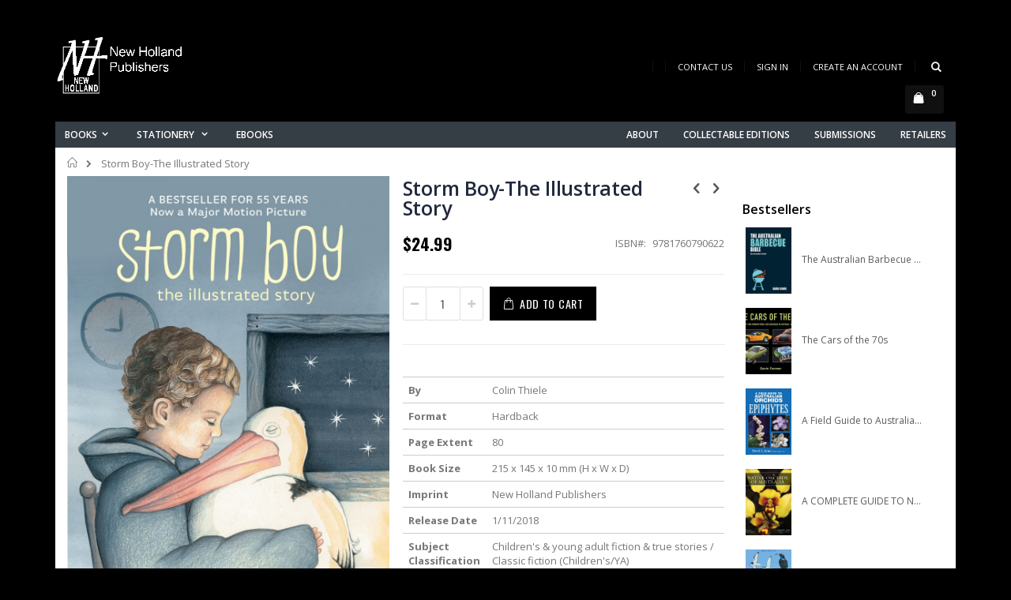

--- FILE ---
content_type: text/html; charset=UTF-8
request_url: https://nz.newhollandpublishers.com/storm-boy-the-illustrated-story-9781760790622.html
body_size: 16897
content:
<!doctype html>
<html lang="en">
    <head prefix="og: http://ogp.me/ns# fb: http://ogp.me/ns/fb# product: http://ogp.me/ns/product#">
        <script>
    var BASE_URL = 'https\u003A\u002F\u002Fnz.newhollandpublishers.com\u002F';
    var require = {
        'baseUrl': 'https\u003A\u002F\u002Fnz.newhollandpublishers.com\u002Fpub\u002Fstatic\u002Fversion1740186133\u002Ffrontend\u002FSmartwave\u002Fporto\u002Fen_NZ'
    };</script>        <meta charset="utf-8"/>
<meta name="title" content="Storm Boy-The Illustrated Story"/>
<meta name="description" content="For ages: 5+
The Storm Boy Illustrated story in a limited edition hardback with a jacket, telling the original story of storm boy with illustrations is being released to tie in with the 55th anniversary edition of the Australian classic novella and the r"/>
<meta name="keywords" content="books,browser,cards,cart,charts,childrens,city,classics,collector's,comics,cooking,crafts,crime,culture,current,december,design,diary,disabled,editions,enabled,events,fashion,february,fiction,film,folders,food,functionality,gardening,general,graphic,guest,guides,health,height,history,holland,information,journals,know,latest,links,lock,luxe,manilla,march,memoir,military,music,natural,newsletter,notebooks,offers,onix,page,pets,photography,pictorial,planners,portal,product,publishers,releases,retail,retailers,ring,sales,search,sexy,shopping,sign,sports,stationery,style,submissions,successfully,taschen,today,travel,website"/>
<meta name="robots" content="INDEX,FOLLOW"/>
<meta name="viewport" content="width=device-width, initial-scale=1, maximum-scale=1.0, user-scalable=no"/>
<meta name="format-detection" content="telephone=no"/>
<title>Storm Boy-The Illustrated Story</title>
<link  rel="stylesheet" type="text/css"  media="all" href="https://nz.newhollandpublishers.com/pub/static/version1740186133/_cache/merged/0b1438887ae75a6495ee41669f950f1d.css" />
<link  rel="stylesheet" type="text/css"  media="screen and (min-width: 768px)" href="https://nz.newhollandpublishers.com/pub/static/version1740186133/frontend/Smartwave/porto/en_NZ/css/styles-l.css" />
<link  rel="stylesheet" type="text/css"  media="print" href="https://nz.newhollandpublishers.com/pub/static/version1740186133/frontend/Smartwave/porto/en_NZ/css/print.css" />
<script  type="text/javascript"  src="https://nz.newhollandpublishers.com/pub/static/version1740186133/_cache/merged/9982c7e142b8ae2a306107747e3be7ed.js"></script>
<link  rel="stylesheet" type="text/css" href="//fonts.googleapis.com/css?family=Shadows+Into+Light" />
<link  rel="icon" type="image/x-icon" href="https://nz.newhollandpublishers.com/pub/media/favicon/stores/3/logo_white_plus.png" />
<link  rel="shortcut icon" type="image/x-icon" href="https://nz.newhollandpublishers.com/pub/media/favicon/stores/3/logo_white_plus.png" />
<!--VIWVberL6FD9TfXnabYZda0X6GhpS5gP-->        <link rel="stylesheet" href="//fonts.googleapis.com/css?family=Open+Sans%3A300%2C300italic%2C400%2C400italic%2C600%2C600italic%2C700%2C700italic%2C800%2C800italic&amp;v1&amp;subset=latin%2Clatin-ext" type="text/css" media="screen"/>
<link href="//fonts.googleapis.com/css?family=Oswald:300,400,700" rel="stylesheet">
<link href="//fonts.googleapis.com/css?family=Poppins:300,400,500,600,700" rel="stylesheet">
<link rel="stylesheet" href="//fonts.googleapis.com/css?family=Open+Sans%3A300%2C300italic%2C400%2C400italic%2C600%2C600italic%2C700%2C700italic%2C800%2C800italic&amp;v1&amp;subset=latin%2Clatin-ext" type="text/css" media="screen"/>
    <link rel="stylesheet" type="text/css" media="all" href="https://nz.newhollandpublishers.com/pub/media/porto/web/bootstrap/css/bootstrap.min.css">
    <link rel="stylesheet" type="text/css" media="all" href="https://nz.newhollandpublishers.com/pub/media/porto/web/css/animate.optimized.css">
<link rel="stylesheet" type="text/css" media="all" href="https://nz.newhollandpublishers.com/pub/media/porto/web/css/header/type3.css">
<link rel="stylesheet" type="text/css" media="all" href="https://nz.newhollandpublishers.com/pub/media/porto/web/css/custom.css">
<link rel="stylesheet" type="text/css" media="all" href="https://nz.newhollandpublishers.com/pub/media/porto/configed_css/design_nhp_nz_en.css">
<link rel="stylesheet" type="text/css" media="all" href="https://nz.newhollandpublishers.com/pub/media/porto/configed_css/settings_nhp_nz_en.css">
<script type="text/javascript">
var porto_config = {
    paths: {
        'parallax': 'js/jquery.parallax.min',
        'owlcarousel': 'owl.carousel/owl.carousel',
        'owlcarousel_thumbs': 'owl.carousel/owl.carousel2.thumbs',
        'imagesloaded': 'Smartwave_Porto/js/imagesloaded',
        'packery': 'Smartwave_Porto/js/packery.pkgd',
        'floatelement': 'js/jquery.floatelement'
    },
    shim: {
        'parallax': {
          deps: ['jquery']
        },
        'owlcarousel': {
          deps: ['jquery']
        },        
        'owlcarousel_thumbs': {
          deps: ['jquery','owlcarousel']
        },    
        'packery': {
          deps: ['jquery','imagesloaded']
        },
        'floatelement': {
          deps: ['jquery']
        }
    }
};

require.config(porto_config);
</script>
<script type="text/javascript">
require([
    'jquery'
], function ($) {
    $(document).ready(function(){
        $(".drop-menu > a").off("click").on("click", function(){
            if($(this).parent().children(".nav-sections").hasClass("visible")) {
                $(this).parent().children(".nav-sections").removeClass("visible");
                $(this).removeClass("active");
            }
            else {
                $(this).parent().children(".nav-sections").addClass("visible");
                $(this).addClass("active");
            }
        });
    });
});
</script>
<!-- BEGIN GOOGLE ANALYTICS CODE -->
<script type="text/x-magento-init">
{
    "*": {
        "Magento_GoogleAnalytics/js/google-analytics": {
            "isCookieRestrictionModeEnabled": 0,
            "currentWebsite": 3,
            "cookieName": "user_allowed_save_cookie",
            "ordersTrackingData": [],
            "pageTrackingData": {"optPageUrl":"","isAnonymizedIpActive":false,"accountId":"UA-54548779-1"}        }
    }
}
</script>
<!-- END GOOGLE ANALYTICS CODE -->

<meta property="og:type" content="product" />
<meta property="og:title"
      content="Storm&#x20;Boy-The&#x20;Illustrated&#x20;Story" />
<meta property="og:image"
      content="https://nz.newhollandpublishers.com/pub/media/catalog/product/cache/2830bb85466bf8675c37c6c3eae01567/s/t/stormboy_illustrated_novel_cover_hr.jpg" />
<meta property="og:description"
      content="The&#x20;Storm&#x20;Boy&#x20;Illustrated&#x20;story&#x20;in&#x20;a&#x20;limited&#x20;edition&#x20;hardback&#x20;with&#x20;a&#x20;jacket,&#x20;telling&#x20;the&#x20;original&#x20;story&#x20;of&#x20;storm&#x20;boy&#x20;with&#x20;illustrations&#x20;is&#x20;being&#x20;released&#x20;to&#x20;tie&#x20;in&#x20;with&#x20;the&#x20;55th&#x20;anniversary&#x20;edition&#x20;of&#x20;the&#x20;Australian&#x20;classic&#x20;novella&#x20;and&#x20;the&#x20;remake&#x20;of&#x20;the&#x20;movie,&#x20;which&#x20;will&#x20;star&#x20;Jai&#x20;Courtney&#x20;and&#x20;Geoffrey&#x20;Rush.&#x20;&#x20;Storm&#x20;Boy&#x20;is&#x20;the&#x20;timeless&#x20;story&#x20;of&#x20;Mike&#x20;&quot;Storm&#x20;Boy&quot;&#x20;Kingley&#x20;who&#x20;rescues&#x20;three&#x20;pelican&#x20;chicks&#x20;after&#x20;their&#x20;mother&#x20;is&#x20;shot.&#x20;One&#x20;of&#x20;the&#x20;birds,&#x20;Mr&#x20;Percival,&#x20;forms&#x20;a&#x20;very&#x20;special&#x20;bond&#x20;with&#x20;the&#x20;boy&#x20;which&#x20;brings&#x20;into&#x20;focus&#x20;the&#x20;conflict&#x20;between&#x20;his&#x20;lifestyle&#x20;in&#x20;the&#x20;remote&#x20;Coorong&#x20;of&#x20;South&#x20;Australia&#x20;and&#x20;the&#x20;external&#x20;pressures&#x20;of&#x20;society&#x20;including&#x20;his&#x20;schooling.&#x20;Illustrations&#x3A;&#x20;Jenni&#x20;Goodman&#x20;&amp;&#x20;Andrew&#x20;Davies" />
<meta property="og:url" content="https://nz.newhollandpublishers.com/storm-boy-the-illustrated-story-9781760790622.html" />
    <meta property="product:price:amount" content="24.99"/>
    <meta property="product:price:currency"
      content="NZD"/>
    </head>
    <body data-container="body"
          data-mage-init='{"loaderAjax": {}, "loader": { "icon": "https://nz.newhollandpublishers.com/pub/static/version1740186133/frontend/Smartwave/porto/en_NZ/images/loader-2.gif"}}'
        itemtype="http://schema.org/Product" itemscope="itemscope" class="catalog-product-view product-  layout-1140 boxed page-layout-2columns-right">
        

<div id="cookie-status">
    The store will not work correctly in the case when cookies are disabled.</div>
<script type="text&#x2F;javascript">document.querySelector("#cookie-status").style.display = "none";</script>
<script type="text/x-magento-init">
    {
        "*": {
            "cookieStatus": {}
        }
    }
</script>

<script type="text/x-magento-init">
    {
        "*": {
            "mage/cookies": {
                "expires": null,
                "path": "\u002F",
                "domain": ".nz.newhollandpublishers.com",
                "secure": false,
                "lifetime": "3600"
            }
        }
    }
</script>
    <noscript>
        <div class="message global noscript">
            <div class="content">
                <p>
                    <strong>JavaScript seems to be disabled in your browser.</strong>
                    <span>
                        For the best experience on our site, be sure to turn on Javascript in your browser.                    </span>
                </p>
            </div>
        </div>
    </noscript>
<script>true</script><script>    require.config({
        map: {
            '*': {
                wysiwygAdapter: 'mage/adminhtml/wysiwyg/tiny_mce/tinymce4Adapter'
            }
        }
    });</script>
<script type="text/javascript">
require([
    'jquery'
], function ($) {
    if(!$("body").hasClass("page-layout-1column") && !$("body").hasClass("account")) {
        $(".sidebar-main").css("position","relative");
        $(".sidebar-additional").css("position","relative");
        var main_area_pos;
        var main_area_height = $(".column.main").outerHeight();
        var left_side_top = 0;
        var right_side_top = 0;
        var cur_Y = pre_Y = 0;
        $(document).ready(function(){
            setTimeout(function(){stickySidebar();},1000);
        });
        $(window).scroll(function(){
            stickySidebar();
        });
        $(window).resize(function(){
            left_side_top = 0;
            stickySidebar();
        });
        function stickySidebar(){
            if($(".column.main").offset()) {
                main_area_pos = $(".column.main").offset().top;
            }
            main_area_height = $(".column.main").outerHeight();
            margin_top = $(".page-header").hasClass("sticky-header")?60:10;
            margin_bottom = 10;
            var fixedSideTop = fixedSideBottom = fixedSideTop_r = fixedSideBottom_r = 0;
            cur_Y = $(window).scrollTop();
            if($(".sidebar-main").outerHeight() < main_area_height) {
                if($(window).height() < $(".sidebar-main").outerHeight() + margin_top + margin_bottom) {
                    if(main_area_pos >= cur_Y + margin_top) {
                        left_side_top = 0;
                    } else if(cur_Y >= main_area_pos + main_area_height - $(window).height()) {
                        left_side_top = main_area_height - $(".sidebar-main").outerHeight();
                    } else {
                        if ( cur_Y > pre_Y ) {
                            if(fixedSideTop) {
                                fixedSideTop = 0;
                                left_side_top = $(".sidebar-main").offset().top - main_area_pos;
                            } else if(!fixedSideBottom && $(".sidebar-main").outerHeight() + $(".sidebar-main").offset().top < cur_Y + $(window).height()) {
                                fixedSideBottom = 1;
                                left_side_top = cur_Y - (main_area_pos + $(".sidebar-main").outerHeight() - $(window).height()) - 10
                            }
                        } else {
                            if(fixedSideBottom) {
                                fixedSideBottom = 0;
                                left_side_top = cur_Y - main_area_pos - $(".sidebar-main").outerHeight() + $(window).height() - 10;
                            } else if(!fixedSideTop && $(".sidebar-main").offset().top >= cur_Y + margin_top) {
                                fixedSideTop = 1;
                                left_side_top = cur_Y - main_area_pos + margin_top;
                            }

                        }
                    }
                } else {
                    if ( cur_Y >= ( main_area_pos - margin_top ) && cur_Y + $(".sidebar-main").outerHeight() + margin_top < main_area_pos + main_area_height) {
                        left_side_top = cur_Y - main_area_pos + margin_top;
                    } else if(cur_Y + $(".sidebar-main").outerHeight() + margin_top > main_area_pos + main_area_height) {
                        left_side_top = main_area_height - $(".sidebar-main").outerHeight();
                    } else {
                        left_side_top = 0;
                    }

                    fixedSideTop = fixedSideBottom = 0;
                }
                $(".sidebar-main").css("top",left_side_top + "px");
            } else {
                $(".sidebar-main").css("top",0);
            }
            if($(".sidebar-additional").outerHeight() < main_area_height) {
                if($(window).height() < $(".sidebar-additional").outerHeight() + margin_top + margin_bottom) {
                    if(main_area_pos >= cur_Y + margin_top) {
                        right_side_top = 0;
                    } else if(cur_Y >= main_area_pos + main_area_height - $(window).height()) {
                        right_side_top = main_area_height - $(".sidebar-additional").outerHeight();
                    } else {
                        if ( cur_Y > pre_Y ) {
                            if(fixedSideTop_r) {
                                fixedSideTop_r = 0;
                                right_side_top = $(".sidebar-additional").offset().top - main_area_pos;
                            } else if(!fixedSideBottom_r && $(".sidebar-additional").outerHeight() + $(".sidebar-additional").offset().top < cur_Y + $(window).height()) {
                                fixedSideBottom_r = 1;
                                right_side_top = cur_Y - (main_area_pos + $(".sidebar-additional").outerHeight() - $(window).height()) - 10
                            }
                        } else {
                            if(fixedSideBottom_r) {
                                fixedSideBottom_r = 0;
                                right_side_top = $(".sidebar-additional").offset().top - main_area_pos;
                            } else if(!fixedSideTop_r && $(".sidebar-additional").offset().top >= cur_Y + margin_top) {
                                fixedSideTop_r = 1;
                                right_side_top = cur_Y - main_area_pos + margin_top;
                            }

                        }
                    }
                } else {
                    if ( cur_Y >= ( main_area_pos - margin_top ) && cur_Y + $(".sidebar-additional").outerHeight() + margin_top < main_area_pos + main_area_height) {
                        right_side_top = cur_Y - main_area_pos + margin_top;
                    } else if(cur_Y + $(".sidebar-additional").outerHeight() + margin_top > main_area_pos + main_area_height) {
                        right_side_top = main_area_height - $(".sidebar-additional").outerHeight();
                    } else {
                        right_side_top = 0;
                    }

                    fixedSideTop_r = fixedSideBottom_r = 0;
                }
                $(".sidebar-additional").css("top",right_side_top + "px");
            }
            pre_Y = cur_Y;
        }
    }
});
</script>
<script type="text/javascript">
require([
    'jquery'
], function ($) {
    $(document).ready(function(){
        if(!($("body").hasClass("product-type-default") || $("body").hasClass("product-type-carousel") || $("body").hasClass("product-type-fullwidth") || $("body").hasClass("product-type-grid") || $("body").hasClass("product-type-sticky-right") || $("body").hasClass("product-type-wide-grid"))) {
                    if($(".block.upsell").length > 0) {
            var u = $('<div class="main-upsell-product-detail"/>');
            $('<div class="container"/>').html($(".block.upsell").detach()).appendTo(u);
            $("#maincontent").after(u);
        }
            }
        });
});
</script><div class="page-wrapper"><header class="page-header type3 " >
    <div class="header content">
        <a class="logo" href="https://nz.newhollandpublishers.com/" title="New Holland Publishers">
        <img src="https://nz.newhollandpublishers.com/pub/media/logo/default/logo_white_plus.png"
             alt="New Holland Publishers"
             width="170"                     />
    </a>
        <div class="sections nav-sections">
                <div class="section-items nav-sections-items"
             data-mage-init='{"tabs":{"openedState":"active"}}'>
                                            <div class="section-item-title nav-sections-item-title"
                     data-role="collapsible">
                    <a class="nav-sections-item-switch"
                       data-toggle="switch" href="#store.menu">
                        Menu                    </a>
                </div>
                <div class="section-item-content nav-sections-item-content"
                     id="store.menu"
                     data-role="content">
                    
<nav class="navigation sw-megamenu " role="navigation">
    <ul>
        <!--
<ul>
    <li class="ui-menu-item level0">
        <a href="https://nz.newhollandpublishers.com/" class="level-top"><span>Home</span></a>
    </li>
</ul>
--><li class="ui-menu-item level0 classic parent "><div class="open-children-toggle"></div><a href="https://nz.newhollandpublishers.com/books.html" class="level-top" title="Books"><span>Books</span></a><div class="level0 submenu"><div class="row"><ul class="subchildmenu "><li class="ui-menu-item level1 "><a href="https://nz.newhollandpublishers.com/books/artcraft.html" title="Art & Crafts"><span>Art & Crafts</span></a></li><li class="ui-menu-item level1 "><a href="https://nz.newhollandpublishers.com/books/biography.html" title="Autobio/Biography/Memoir"><span>Autobio/Biography/Memoir</span></a></li><li class="ui-menu-item level1 parent "><div class="open-children-toggle"></div><a href="https://nz.newhollandpublishers.com/books/children.html" title="Childrens"><span>Childrens</span></a><ul class="subchildmenu "><li class="ui-menu-item level2 "><a href="https://nz.newhollandpublishers.com/books/children/activity-packs.html" title="Activity Packs"><span>Activity Packs</span></a></li><li class="ui-menu-item level2 "><a href="https://nz.newhollandpublishers.com/books/children/did-you-know.html" title="Did You Know?"><span>Did You Know?</span></a></li></ul></li><li class="ui-menu-item level1 "><a href="https://nz.newhollandpublishers.com/books/cooking.html" title="Cooking / Beverage"><span>Cooking / Beverage</span></a></li><li class="ui-menu-item level1 "><a href="https://nz.newhollandpublishers.com/books/gardening.html" title="Gardening"><span>Gardening</span></a></li><li class="ui-menu-item level1 "><a href="https://nz.newhollandpublishers.com/books/general.html" title="General/Crime/Fiction "><span>General/Crime/Fiction </span></a></li><li class="ui-menu-item level1 "><a href="https://nz.newhollandpublishers.com/books/health.html" title="Health"><span>Health</span></a></li><li class="ui-menu-item level1 "><a href="https://nz.newhollandpublishers.com/books/indigenous.html" title="Indigenous"><span>Indigenous</span></a></li><li class="ui-menu-item level1 "><a href="https://nz.newhollandpublishers.com/books/military.html" title="Military"><span>Military</span></a></li><li class="ui-menu-item level1 parent "><div class="open-children-toggle"></div><a href="https://nz.newhollandpublishers.com/books/naturalhistory.html" title="Natural History"><span>Natural History</span></a><ul class="subchildmenu "><li class="ui-menu-item level2 "><a href="https://nz.newhollandpublishers.com/books/naturalhistory/reed-concise-guide.html" title="Reed Concise Guide"><span>Reed Concise Guide</span></a></li><li class="ui-menu-item level2 "><a href="https://nz.newhollandpublishers.com/books/naturalhistory/id-charts.html" title="ID Charts"><span>ID Charts</span></a></li></ul></li><li class="ui-menu-item level1 "><a href="https://nz.newhollandpublishers.com/books/pets.html" title="Pets"><span>Pets</span></a></li><li class="ui-menu-item level1 parent "><div class="open-children-toggle"></div><a href="https://nz.newhollandpublishers.com/books/pictorial.html" title="Pictorial"><span>Pictorial</span></a><ul class="subchildmenu "><li class="ui-menu-item level2 "><a href="https://nz.newhollandpublishers.com/books/pictorial/chunky-series.html" title="Chunky series"><span>Chunky series</span></a></li></ul></li><li class="ui-menu-item level1 "><a href="https://nz.newhollandpublishers.com/books/sport.html" title="Sports"><span>Sports</span></a></li></ul></div></div></li><li class="ui-menu-item level0 classic parent "><div class="open-children-toggle"></div><a href="https://nz.newhollandpublishers.com/stationery.html" class="level-top" title="Stationery "><span>Stationery </span></a><div class="level0 submenu"><div class="row"><ul class="subchildmenu "><li class="ui-menu-item level1 "><a href="https://nz.newhollandpublishers.com/stationery/large-european-journals.html" title=" Journals "><span> Journals </span></a></li><li class="ui-menu-item level1 "><a href="https://nz.newhollandpublishers.com/stationery/ring-binders.html" title="Ring Binders"><span>Ring Binders</span></a></li><li class="ui-menu-item level1 "><a href="https://nz.newhollandpublishers.com/stationery/manilla-folders.html" title="Manilla Folders"><span>Manilla Folders</span></a></li><li class="ui-menu-item level1 "><a href="https://nz.newhollandpublishers.com/stationery/wedding-planners.html" title=" Planners "><span> Planners </span></a></li><li class="ui-menu-item level1 "><a href="https://nz.newhollandpublishers.com/stationery/notebooks.html" title="Notebooks "><span>Notebooks </span></a></li><li class="ui-menu-item level1 "><a href="https://nz.newhollandpublishers.com/stationery/address-and-birthday-book.html" title="Address and Birthday Book "><span>Address and Birthday Book </span></a></li><li class="ui-menu-item level1 "><a href="https://nz.newhollandpublishers.com/stationery/bookplates.html" title="Bookplates "><span>Bookplates </span></a></li><li class="ui-menu-item level1 "><a href="https://nz.newhollandpublishers.com/stationery/thankyou-cards.html" title="Cards"><span>Cards</span></a></li><li class="ui-menu-item level1 "><a href="https://nz.newhollandpublishers.com/stationery/height-charts.html" title="Height Charts "><span>Height Charts </span></a></li><li class="ui-menu-item level1 "><a href="https://nz.newhollandpublishers.com/stationery/guest-books.html" title="Guest Books "><span>Guest Books </span></a></li><li class="ui-menu-item level1 "><a href="https://nz.newhollandpublishers.com/stationery/lockup-diary.html" title="Lock - up Diary"><span>Lock - up Diary</span></a></li><li class="ui-menu-item level1 "><a href="https://nz.newhollandpublishers.com/stationery/bookmark.html" title="Bookmark"><span>Bookmark</span></a></li></ul></div></div></li><li class="ui-menu-item level0 classic "><a href="https://nz.newhollandpublishers.com/ebooks.html" class="level-top" title="eBooks"><span>eBooks</span></a></li><ul style="float: right;">
    <li class="ui-menu-item level0">
        <a href="/aboutus" class="level-top"><span>About</span></a>
    </li>    
    <li class="ui-menu-item level0">
        <a href="/books/collectable-editions.html" class="level-top"><span>Collectable Editions</span></a>
    </li>
    <li class="ui-menu-item level0">
        <a href="/submissions" class="level-top"><span>Submissions</span></a>
    </li>
    <li class="ui-menu-item level0">
        <a href="/retailers" class="level-top"><span>Retailers</span></a>
    </li>
    </ul>
</nav>

<script type="text/javascript">
    require([
        'jquery',
        'Smartwave_Megamenu/js/sw_megamenu'
    ], function ($) {
        $(".sw-megamenu").swMegamenu();
    });
</script>
                </div>
                                            <div class="section-item-title nav-sections-item-title"
                     data-role="collapsible">
                    <a class="nav-sections-item-switch"
                       data-toggle="switch" href="#store.links">
                        Account                    </a>
                </div>
                <div class="section-item-content nav-sections-item-content"
                     id="store.links"
                     data-role="content">
                    <!-- Account links -->                </div>
                                    </div>
    </div>
        <div class="panel header">
            <div class="top-panel">
                <a class="action skip contentarea"
   href="#contentarea">
    <span>
        Skip to Content    </span>
</a>
                <span data-action="toggle-nav" class="action nav-toggle"><span>Toggle Nav</span></span>
                <ul class="header links">    <li class="greet welcome" data-bind="scope: 'customer'">
        <!-- ko if: customer().fullname  -->
        <span class="logged-in"
              data-bind="text: new String('Welcome, %1!').replace('%1', customer().fullname)">
        </span>
        <!-- /ko -->
        <!-- ko ifnot: customer().fullname  -->
        <span class="not-logged-in"
              data-bind='html:""'></span>
                <!-- /ko -->
    </li>
    <script type="text/x-magento-init">
    {
        "*": {
            "Magento_Ui/js/core/app": {
                "components": {
                    "customer": {
                        "component": "Magento_Customer/js/view/customer"
                    }
                }
            }
        }
    }
    </script>
<li><a href="https://nz.newhollandpublishers.com/contact">Contact Us</a></li><li class="item link compare hide" data-bind="scope: 'compareProducts'" data-role="compare-products-link">
    <a class="action compare" title="Compare Products"
       data-bind="attr: {'href': compareProducts().listUrl}, css: {'': !compareProducts().count}"
    >
    	<em class="porto-icon-chart hidden-xs"></em>
        Compare        (<span class="counter qty" data-bind="text: compareProducts().countCaption"></span>)
    </a>
</li>
<script type="text/x-magento-init">
{"[data-role=compare-products-link]": {"Magento_Ui/js/core/app": {"components":{"compareProducts":{"component":"Magento_Catalog\/js\/view\/compare-products"}}}}}
</script>
<li class="link authorization-link" data-label="or">
    <a href="https://nz.newhollandpublishers.com/customer/account/login/"        >Sign In</a>
</li>
<li><a href="https://nz.newhollandpublishers.com/customer/account/create/" id="idFvKwOdxS" >Create an Account</a></li></ul>                <div class="search-area">
                    <a href="javascript:void(0)" class="search-toggle-icon"><i class="porto-icon-search"></i></a>
                    <div class="block block-search">
    <div class="block block-title"><strong>Search</strong></div>
    <div class="block block-content">
        <form class="form minisearch" id="search_mini_form" action="https://nz.newhollandpublishers.com/catalogsearch/result/" method="get">
            <div class="field search">
                <label class="label" for="search" data-role="minisearch-label">
                    <span>Search</span>
                </label>
                <div class="control">
                    <input id="search"
                           data-mage-init='{"quickSearch":{
                                "formSelector":"#search_mini_form",
                                "url":"https://nz.newhollandpublishers.com/search/ajax/suggest/",
                                "destinationSelector":"#search_autocomplete"}
                           }'
                           type="text"
                           name="q"
                           value=""
                           placeholder="Search..."
                           class="input-text"
                           maxlength="128"
                           role="combobox"
                           aria-haspopup="false"
                           aria-autocomplete="both"
                           autocomplete="off"/>
                    <div id="search_autocomplete" class="search-autocomplete"></div>
                    <div class="nested">
    <a class="action advanced" href="https://nz.newhollandpublishers.com/catalogsearch/advanced/" data-action="advanced-search">
        Advanced Search    </a>
</div>
                </div>
            </div>
            <div class="actions">
                <button type="submit"
                        title="Search"
                        class="action search">
                    <span>Search</span>
                </button>
            </div>
        </form>
    </div>
</div>
                </div>
            </div>
            <div class="bottom-panel">
                                                
<div data-block="minicart" class="minicart-wrapper">
    <a class="action showcart" href="https://nz.newhollandpublishers.com/checkout/cart/"
       data-bind="scope: 'minicart_content'">
        <span class="text">Cart</span>
        <span class="counter qty empty"
              data-bind="css: { empty: !!getCartParam('summary_count') == false }, blockLoader: isLoading">
            <span class="counter-number">
            <!-- ko if: getCartParam('summary_count') --><!-- ko text: getCartParam('summary_count') --><!-- /ko --><!-- /ko -->
            <!-- ko ifnot: getCartParam('summary_count') -->0<!-- /ko -->
            </span>
            <span class="counter-label">
                <!-- ko i18n: 'items' --><!-- /ko -->
            </span>
        </span>
    </a>
            <div class="block block-minicart empty"
             data-role="dropdownDialog"
             data-mage-init='{"dropdownDialog":{
                "appendTo":"[data-block=minicart]",
                "triggerTarget":".showcart",
                "timeout": "2000",
                "closeOnMouseLeave": false,
                "closeOnEscape": true,
                "triggerClass":"active",
                "parentClass":"active",
                "buttons":[]}}'>
            <div id="minicart-content-wrapper" data-bind="scope: 'minicart_content'">
                <!-- ko template: getTemplate() --><!-- /ko -->
            </div>
        </div>
        <script>
        window.checkout = {"shoppingCartUrl":"https:\/\/nz.newhollandpublishers.com\/checkout\/cart\/","checkoutUrl":"https:\/\/nz.newhollandpublishers.com\/checkout\/","updateItemQtyUrl":"https:\/\/nz.newhollandpublishers.com\/checkout\/sidebar\/updateItemQty\/","removeItemUrl":"https:\/\/nz.newhollandpublishers.com\/checkout\/sidebar\/removeItem\/","imageTemplate":"Magento_Catalog\/product\/image_with_borders","baseUrl":"https:\/\/nz.newhollandpublishers.com\/","minicartMaxItemsVisible":3,"websiteId":"3","maxItemsToDisplay":10,"storeId":"3","storeGroupId":"3","customerLoginUrl":"https:\/\/nz.newhollandpublishers.com\/customer\/account\/login\/","isRedirectRequired":false,"autocomplete":"off","captcha":{"user_login":{"isCaseSensitive":false,"imageHeight":50,"imageSrc":"","refreshUrl":"https:\/\/nz.newhollandpublishers.com\/captcha\/refresh\/","isRequired":false,"timestamp":1768818377}}};
    </script>
    <script type="text/x-magento-init">
    {
        "[data-block='minicart']": {
            "Magento_Ui/js/core/app": {"components":{"minicart_content":{"children":{"subtotal.container":{"children":{"subtotal":{"children":{"subtotal.totals":{"config":{"display_cart_subtotal_incl_tax":1,"display_cart_subtotal_excl_tax":0,"template":"Magento_Tax\/checkout\/minicart\/subtotal\/totals"},"children":{"subtotal.totals.msrp":{"component":"Magento_Msrp\/js\/view\/checkout\/minicart\/subtotal\/totals","config":{"displayArea":"minicart-subtotal-hidden","template":"Magento_Msrp\/checkout\/minicart\/subtotal\/totals"}}},"component":"Magento_Tax\/js\/view\/checkout\/minicart\/subtotal\/totals"}},"component":"uiComponent","config":{"template":"Magento_Checkout\/minicart\/subtotal"}}},"component":"uiComponent","config":{"displayArea":"subtotalContainer"}},"item.renderer":{"component":"uiComponent","config":{"displayArea":"defaultRenderer","template":"Magento_Checkout\/minicart\/item\/default"},"children":{"item.image":{"component":"Magento_Catalog\/js\/view\/image","config":{"template":"Magento_Catalog\/product\/image","displayArea":"itemImage"}},"checkout.cart.item.price.sidebar":{"component":"uiComponent","config":{"template":"Magento_Checkout\/minicart\/item\/price","displayArea":"priceSidebar"}}}},"extra_info":{"component":"uiComponent","config":{"displayArea":"extraInfo"}},"promotion":{"component":"uiComponent","config":{"displayArea":"promotion"}}},"config":{"itemRenderer":{"default":"defaultRenderer","simple":"defaultRenderer","virtual":"defaultRenderer"},"template":"Magento_Checkout\/minicart\/content"},"component":"Magento_Checkout\/js\/view\/minicart"}},"types":[]}        },
        "*": {
            "Magento_Ui/js/block-loader": "https://nz.newhollandpublishers.com/pub/static/version1740186133/frontend/Smartwave/porto/en_NZ/images/loader-1.gif"
        }
    }
    </script>
</div>


            </div>
        </div>
    </div>
</header><div class="breadcrumbs"></div>
<script type="text/x-magento-init">
    {
        ".breadcrumbs": {
            "breadcrumbs": {"categoryUrlSuffix":".html","useCategoryPathInUrl":0,"product":"Storm Boy-The Illustrated Story"}        }
    }
</script>
<main id="maincontent" class="page-main"><a id="contentarea" tabindex="-1"></a>
<div class="page messages"><div data-placeholder="messages"></div>
<div data-bind="scope: 'messages'">
    <!-- ko if: cookieMessages && cookieMessages.length > 0 -->
    <div role="alert" data-bind="foreach: { data: cookieMessages, as: 'message' }" class="messages">
        <div data-bind="attr: {
            class: 'message-' + message.type + ' ' + message.type + ' message',
            'data-ui-id': 'message-' + message.type
        }">
            <div data-bind="html: $parent.prepareMessageForHtml(message.text)"></div>
        </div>
    </div>
    <!-- /ko -->

    <!-- ko if: messages().messages && messages().messages.length > 0 -->
    <div role="alert" data-bind="foreach: { data: messages().messages, as: 'message' }" class="messages">
        <div data-bind="attr: {
            class: 'message-' + message.type + ' ' + message.type + ' message',
            'data-ui-id': 'message-' + message.type
        }">
            <div data-bind="html: $parent.prepareMessageForHtml(message.text)"></div>
        </div>
    </div>
    <!-- /ko -->
</div>
<script type="text/x-magento-init">
    {
        "*": {
            "Magento_Ui/js/core/app": {
                "components": {
                        "messages": {
                            "component": "Magento_Theme/js/view/messages"
                        }
                    }
                }
            }
    }
</script>
</div><div class="columns"><div class="column main"><div class="product media"><a id="gallery-prev-area" tabindex="-1"></a>
<div class="action-skip-wrapper"><a class="action skip gallery-next-area"
   href="#gallery-next-area">
    <span>
        Skip to the end of the images gallery    </span>
</a>
</div><div class="gallery-placeholder _block-content-loading" data-gallery-role="gallery-placeholder">
    <img
        alt="main product photo"
        class="gallery-placeholder__image"
        src="https://nz.newhollandpublishers.com/pub/media/catalog/product/cache/32c3db8536f26a5ade98b0e2d5530502/s/t/stormboy_illustrated_novel_cover_hr.jpg"
    />
    <div data-role="loader" class="loading-mask">
        <div class="loader">
            <img src="https://nz.newhollandpublishers.com/pub/static/version1740186133/frontend/Smartwave/porto/en_NZ/images/loader-1.gif"
                 alt="Loading...">
        </div>
    </div>
</div>
<!--Fix for jumping content. Loader must be the same size as gallery.-->
<script>
    var config = {
            "width": 600,
            "thumbheight": 100,
            "navtype": "slides",
                    },
        thumbBarHeight = 0,
        loader = document.querySelectorAll('[data-gallery-role="gallery-placeholder"] [data-role="loader"]')[0];

    if (config.navtype === 'horizontal') {
        thumbBarHeight = config.thumbheight;
    }

    loader.style.paddingBottom = ( config.height / config.width * 100) + "%";
</script>
<script type="text/x-magento-init">
    {
        "[data-gallery-role=gallery-placeholder]": {
            "mage/gallery/gallery": {
                "mixins":["magnifier/magnify"],
                "magnifierOpts": {"fullscreenzoom":"5","top":"","left":"","width":"","height":"","eventType":"hover","enabled":false},
                "data": [{"thumb":"https:\/\/nz.newhollandpublishers.com\/pub\/media\/catalog\/product\/cache\/1a758c87cd99adb2f486570a24aec9d9\/s\/t\/stormboy_illustrated_novel_cover_hr.jpg","img":"https:\/\/nz.newhollandpublishers.com\/pub\/media\/catalog\/product\/cache\/32c3db8536f26a5ade98b0e2d5530502\/s\/t\/stormboy_illustrated_novel_cover_hr.jpg","full":"https:\/\/nz.newhollandpublishers.com\/pub\/media\/catalog\/product\/cache\/36e5150b390f59acb61bded106a9bd1e\/s\/t\/stormboy_illustrated_novel_cover_hr.jpg","caption":"Storm Boy-The Illustrated Story","position":"1","isMain":true,"type":"image","videoUrl":null}],
                "options": {
                    "nav": "thumbs",
                                            "loop": 1,
                                                                "keyboard": 1,
                                                                "arrows": 1,
                                                                "allowfullscreen": 1,
                                                            "width": 600,
                    "thumbwidth": 75,
                    "thumbheight": 75,
                                                                "transitionduration": 500,
                                        "transition": "slide",
                                            "navarrows": 1,
                                        "navtype": "slides",
                    "navdir": "horizontal"
                },
                "fullscreen": {
                    "nav": "thumbs",
                                            "loop": 1,
                                        "navdir": "horizontal",
                                        "navtype": "slides",
                                                                                    "transitionduration": 500,
                                        "transition": "dissolve"
                },
                "breakpoints": {"mobile":{"conditions":{"max-width":"767px"},"options":{"options":{"nav":"dots"}}}}            }
        }
    }
</script>
<script type="text/javascript">
require([
    'jquery',
    'Magento_Catalog/js/jquery.zoom.min'
], function ($) {
    var loaded = false;
    $(window).load(function(){
      if($('.loading-mask').length)$('.loading-mask').remove();  
    });
    $('.product.media .gallery-placeholder').bind("DOMSubtreeModified",function(){
        $('.product.media .fotorama').on('fotorama:ready', function (e, fotorama, extra) {
            loaded = false;
            $('.product.media .fotorama').on('fotorama:load', function (e, fotorama, extra) {
                if(!loaded){
                    $('.product.media .fotorama__stage .fotorama__loaded--img').trigger('zoom.destroy');
                    $('.product.media .fotorama__stage .fotorama__active').zoom({
                        touch:false
                    });
                    loaded = true;
                }
            });
            $('.product.media .fotorama').on('fotorama:showend', function (e, fotorama, extra) {
                $('.product.media .fotorama__stage .fotorama__active').zoom({
                    touch:false
                });
            });
            $('.fotorama').off('fotorama:fullscreenenter').on('fotorama:fullscreenenter', function (e, fotorama, extra) {
                $('.product.media .fotorama__stage .fotorama__loaded--img').trigger('zoom.destroy');
                $('img.zoomImg').remove();
            });
            $('.fotorama').off('fotorama:fullscreenexit').on('fotorama:fullscreenexit', function (e, fotorama, extra) {
                $('.product.media .fotorama__stage .fotorama__loaded--img').trigger('zoom.destroy');
                $('img.zoomImg').remove();
                $('img.fotorama__img').not('.fotorama__img--full').each(function(){
                    $(this).after($(this).parent().children("img.fotorama__img--full"));
                });
                $('.product.media .fotorama__stage .fotorama__active').zoom({
                    touch:false
                });
                $('.product.media .fotorama').off('fotorama:showend').on('fotorama:showend', function (e, fotorama, extra) {
                    $('.product.media .fotorama__stage .fotorama__loaded--img').trigger('zoom.destroy');
                    $('.product.media .fotorama__stage .fotorama__active').zoom({
                        touch:false
                    });
                });
            });
        });
    });
});
</script>
<script type="text/x-magento-init">
    {
        "[data-gallery-role=gallery-placeholder]": {
            "Magento_ProductVideo/js/fotorama-add-video-events": {
                "videoData": [{"mediaType":"image","videoUrl":null,"isBase":true}],
                "videoSettings": [{"playIfBase":"0","showRelated":"0","videoAutoRestart":"0"}],
                "optionsVideoData": []            }
        }
    }
</script>
<div class="action-skip-wrapper"><a class="action skip gallery-prev-area"
   href="#gallery-prev-area">
    <span>
        Skip to the beginning of the images gallery    </span>
</a>
</div><a id="gallery-next-area" tabindex="-1"></a>
</div><div class="product-info-main"><div class="prev-next-products">
            <div class="product-nav product-prev">
        <a href="https://nz.newhollandpublishers.com/reed-concise-guide-spiders-of-australia-9781925546033.html" title="Previous Product"><em class="porto-icon-left-open"></em></a>
        <div class="product-pop theme-border-color">
            <img class="product-image" src="https://nz.newhollandpublishers.com/pub/media/catalog/product/cache/fce5b02a110e8ccc8b1bcb281490af59/r/e/reed_concise_guide_spiders_frontcover_hr.jpg" alt="REED CONCISE GUIDE SPIDERS OF AUSTRALIA"/>
            <h3 class="product-name">REED CONCISE GUIDE SPIDERS OF AUSTRALIA</h3>
        </div>
    </div>
                <div class="product-nav product-next">
        <a href="https://nz.newhollandpublishers.com/9781760790455.html" title="Next Product"><em class="porto-icon-right-open"></em></a>
        <div class="product-pop theme-border-color">
            <img class="product-image" src="https://nz.newhollandpublishers.com/pub/media/catalog/product/cache/fce5b02a110e8ccc8b1bcb281490af59/m/y/my_final_thoughts_and_wishes_front_cover_hr.jpg" alt="My Final Thoughts and  Wishes"/>
            <h3 class="product-name">My Final Thoughts and  Wishes</h3>
        </div>
    </div>
    </div>
<div class="page-title-wrapper&#x20;product">
    <h1 class="page-title"
                >
        <span class="base" data-ui-id="page-title-wrapper" itemprop="name">Storm Boy-The Illustrated Story</span>    </h1>
    <h3></h3></div>
<div class="product-info-price"><div class="price-box price-final_price" data-role="priceBox" data-product-id="2858" data-price-box="product-id-2858">

    

<span class="price-container price-final_price&#x20;tax&#x20;weee"
        >
        <span  id="product-price-2858"                data-price-amount="24.99"
        data-price-type="finalPrice"
        class="price-wrapper "
    ><span class="price">$24.99</span></span>
        </span>

</div><div class="product-info-stock-sku">

<div class="product attribute sku">
            <strong class="type">ISBN</strong>
        <div class="value" itemprop="sku">9781760790622</div>
</div>
</div></div>

<div class="product-add-form">
    <form data-product-sku="9781760790622"
          action="https://nz.newhollandpublishers.com/checkout/cart/add/uenc/aHR0cHM6Ly9uei5uZXdob2xsYW5kcHVibGlzaGVycy5jb20vc3Rvcm0tYm95LXRoZS1pbGx1c3RyYXRlZC1zdG9yeS05NzgxNzYwNzkwNjIyLmh0bWw%2C/product/2858/" method="post"
          id="product_addtocart_form">
        <input type="hidden" name="product" value="2858" />
        <input type="hidden" name="selected_configurable_option" value="" />
        <input type="hidden" name="related_product" id="related-products-field" value="" />
        <input type="hidden" name="item"  value="2858" />
        <input name="form_key" type="hidden" value="Num0sgQX1otueT9t" />                            <div class="box-tocart">
        <div class="fieldset">
                <div class="field qty">
            <label class="label" for="qty"><span>Qty:</span></label>
            <div class="control">
                <input type="number"
                       name="qty"
                       id="qty"
                       maxlength="12"
                       value="1"
                       title="Qty" class="input-text qty"
                       data-validate="{&quot;required-number&quot;:true,&quot;validate-item-quantity&quot;:{&quot;minAllowed&quot;:1,&quot;maxAllowed&quot;:10000}}"
                       />
                <div class="qty-changer">
                    <a href="javascript:void(0)" class="qty-inc"><i class="porto-icon-up-dir"></i></a>
                    <a href="javascript:void(0)" class="qty-dec"><i class="porto-icon-down-dir"></i></a>
                </div>
            </div>
        </div>
                <div class="actions">
            <button type="submit"
                    title="Add to Cart"
                    class="action primary tocart"
                    id="product-addtocart-button">
                <span>Add to Cart</span>
            </button>
            
<div id="instant-purchase" data-bind="scope:'instant-purchase'">
    <!-- ko template: getTemplate() --><!-- /ko -->
</div>
<script type="text/x-magento-init">
    {
        "#instant-purchase": {
            "Magento_Ui/js/core/app": {"components":{"instant-purchase":{"component":"Magento_InstantPurchase\/js\/view\/instant-purchase","config":{"template":"Magento_InstantPurchase\/instant-purchase","buttonText":"Instant Purchase","purchaseUrl":"https:\/\/nz.newhollandpublishers.com\/instantpurchase\/button\/placeOrder\/"}}}}        }
    }
</script>
        </div>
    </div>
</div>
<script type="text/x-magento-init">
    {
        "#product_addtocart_form": {
            "Magento_Catalog/product/view/validation": {
                "radioCheckboxClosest": ".nested"
            }
        }
    }
</script>
<script type="text/javascript">
require([
    'jquery'
], function ($) {
    var app = {
        isAppleDevice: function() {
          if (navigator.userAgent.match(/(iPhone|iPod|iPad|Safari)/) != null) {
            return true;
          }
          return false;
        }
    }
    // Timer for LEFT time for Dailydeal product
    var _second = 1000;
    var _minute = _second * 60;
    var _hour = _minute * 60;
    var _day = _hour * 24;
    var timer;

    function showRemaining(currentdate) {
      var cid='countdown';
      var startdateid='fromdate';
      var id='todate';
      var daysid='countdown_days';
      var hoursid='countdown_hours';
      var minutesid='countdown_minutes';
      var secondsid='countdown_seconds';

      var enddate = new Date($('#'+id).val());
      var dealstartdate=new Date($('#'+startdateid).val());
      if (app.isAppleDevice() && $('#'+id).val() && $('#'+startdateid).val()) {
        var edate = $('#'+id).val();
        var edateParts = edate.substring(0,10).split('-');
        var etimePart = edate.substr(11);
        enddate = edateParts[1] + '/' + edateParts[2] + '/' + edateParts[0] + ' ' + etimePart;
        enddate = new Date(enddate).getTime();

        var sdate = $('#'+startdateid).val();
        var sdateParts = sdate.substring(0,10).split('-');
        var stimePart = sdate.substr(11);
        dealstartdate = sdateParts[1] + '/' + sdateParts[2] + '/' + sdateParts[0] + ' ' + stimePart;
        dealstartdate = new Date(dealstartdate).getTime();
      }
      // Get Current Date from magentodatetime

      var currentdate=new Date(currentdate).getTime();
      //Get Difference between Two dates
      var distance = enddate - currentdate;
      if (distance < 0) {
        $('#expired').html("<div class='offermessage' >EXPIRED!</div>");
      } else if(dealstartdate > currentdate) {
        $('.countdowncontainer').hide();
        var msg="<div class='offermessage' > Coming Soon..<br>Deal Start at:<br>"+$('#'+startdateid).val()+"</div>";
        $('#expired').html(msg);
      } else {
        var days = Math.floor(distance / _day);
        var hours = Math.floor((distance % _day) / _hour);
        var minutes = Math.floor((distance % _hour) / _minute);
        var seconds = Math.floor((distance % _minute) / _second);
        if(hours < 10)
            hours = "0" + hours;
        if(minutes < 10)
            minutes = "0" + minutes;
        if(seconds < 10)
            seconds = "0" + seconds;
        $('.countdowncontainer').show();
        $('#'+daysid).html(days);
        $('#'+hoursid).html(hours);
        $('#'+minutesid).html(minutes);
        $('#'+secondsid).html(seconds);
      }
    }

    //Set date as magentodatetime
    var date = new Date('2026-01-19 10:26:17');
    if (app.isAppleDevice()) {
      var mdate = '2026-01-19 10:26:17';
      var dateParts = mdate.substring(0,10).split('-');
      var timePart = mdate.substr(11);
      date = dateParts[1] + '/' + dateParts[2] + '/' + dateParts[0] + ' ' + timePart;
      date = new Date(date);
    }
    var day   = date.getDate();
    var month = date.getMonth();
    var year  = date.getFullYear();
    var hours = date.getHours();
    var minutes = "0" + date.getMinutes();
    var seconds = "0" + date.getSeconds();

    var fulldate = year+'/'+(month+1)+'/'+day+' '+hours + ':' + minutes.substr(minutes.length-2) + ':' + seconds.substr(seconds.length-2);
    // Set Interval
    timer = setInterval(function()
    {
        date.setSeconds(date.getSeconds() + 1);
        var month=date.getMonth();
        var currentdatetime=date.getFullYear()+"/"+(month+1)+"/"+date.getDate()+" "+date.getHours()+":"+date.getMinutes()+":"+date.getSeconds();
        showRemaining(currentdatetime);
    }, 1000);
});
</script>        
                    </form>
</div>

<script type="text/x-magento-init">
    {
        "[data-role=priceBox][data-price-box=product-id-2858]": {
            "priceBox": {
                "priceConfig":  {"productId":"2858","priceFormat":{"pattern":"$%s","precision":2,"requiredPrecision":2,"decimalSymbol":".","groupSymbol":",","groupLength":3,"integerRequired":false}}            }
        }
    }
</script>
<div class="product-social-links"><div class="product-addto-links" data-role="add-to-links">
    </div>
</div>    <div class="additional-attributes-wrapper table-wrapper">
        <table class="data table additional-attributes" id="product-attribute-specs-table">
            <caption class="table-caption">More Information</caption>
            <tbody>
                            <tr>
                    <th class="col label" scope="row">By</th>
                    <td class="col data" data-th="By">Colin Thiele</td>
                </tr>
                            <tr>
                    <th class="col label" scope="row">Format</th>
                    <td class="col data" data-th="Format">Hardback</td>
                </tr>
                            <tr>
                    <th class="col label" scope="row">Page Extent</th>
                    <td class="col data" data-th="Page&#x20;Extent">80</td>
                </tr>
                            <tr>
                    <th class="col label" scope="row">Book Size</th>
                    <td class="col data" data-th="Book&#x20;Size">215 x 145 x 10 mm (H x W x D)</td>
                </tr>
                            <tr>
                    <th class="col label" scope="row">Imprint</th>
                    <td class="col data" data-th="Imprint">New Holland Publishers</td>
                </tr>
                            <tr>
                    <th class="col label" scope="row">Release Date</th>
                    <td class="col data" data-th="Release&#x20;Date">1/11/2018</td>
                </tr>
                                        <tr>
                    <th class="col label" scope="row">Subject Classification</th>
                    <td class="col data" data-th="BIC">Children&apos;s &amp; young adult fiction &amp; true stories / Classic fiction (Children&apos;s/YA)</td>
                </tr>
                        </tbody>
        </table>
    </div>
</div><div class="clearer"></div>                    <div class="product info detailed  ">
                                                    <div class="product data items " data-mage-init='{"tabs":{"openedState":"active"}}'>
                                                                                <div class="data item title"
                                 aria-labeledby="tab-label-description-title"
                                 data-role="collapsible" id="tab-label-description">
                                <a class="data switch"
                                   tabindex="-1"
                                   data-toggle="switch"
                                   href="#description"
                                   id="tab-label-description-title">
                                    <span>Details</span>
                                </a>
                            </div>
                            <div class="data item content" id="description" data-role="content">
                                
<div class="product attribute description">
        <div class="value" ><p><b>For ages: 5+</b></p>
<p>The Storm Boy Illustrated story in a limited edition hardback with a jacket, telling the original story of storm boy with illustrations is being released to tie in with the 55th anniversary edition of the Australian classic novella and the remake of the movie, which will star Jai Courtney and Geoffrey Rush.</p>
<p>Storm Boy is the timeless story of Mike "Storm Boy" Kingley who rescues three pelican chicks after their mother is shot. One of the birds, Mr Percival, forms a very special bond with the boy which brings into focus the conflict between his lifestyle in the remote Coorong of South Australia and the external pressures of society including his schooling.</p>
Illustrations: Jenni Goodman & Andrew Davies</div>
</div>
                            </div>
                                                                                                </div>
                                <script type="text/javascript">
                    require([
                        'jquery'
                    ], function ($) {
                        $(document).ready(function(){
                                                    });
                    });
                </script>
                </div>
    <input name="form_key" type="hidden" value="Num0sgQX1otueT9t" /><div id="authenticationPopup" data-bind="scope:'authenticationPopup', style: {display: 'none'}">
        <script>window.authenticationPopup = {"autocomplete":"off","customerRegisterUrl":"https:\/\/nz.newhollandpublishers.com\/customer\/account\/create\/","customerForgotPasswordUrl":"https:\/\/nz.newhollandpublishers.com\/customer\/account\/forgotpassword\/","baseUrl":"https:\/\/nz.newhollandpublishers.com\/"}</script>    <!-- ko template: getTemplate() --><!-- /ko -->
    <script type="text/x-magento-init">
        {
            "#authenticationPopup": {
                "Magento_Ui/js/core/app": {"components":{"authenticationPopup":{"component":"Magento_Customer\/js\/view\/authentication-popup","children":{"messages":{"component":"Magento_Ui\/js\/view\/messages","displayArea":"messages"},"captcha":{"component":"Magento_Captcha\/js\/view\/checkout\/loginCaptcha","displayArea":"additional-login-form-fields","formId":"user_login","configSource":"checkout"},"amazon-button":{"component":"Amazon_Login\/js\/view\/login-button-wrapper","sortOrder":"0","displayArea":"additional-login-form-fields","config":{"tooltip":"Securely login into our website using your existing Amazon details.","componentDisabled":true}}}}}}            },
            "*": {
                "Magento_Ui/js/block-loader": "https\u003A\u002F\u002Fnz.newhollandpublishers.com\u002Fpub\u002Fstatic\u002Fversion1740186133\u002Ffrontend\u002FSmartwave\u002Fporto\u002Fen_NZ\u002Fimages\u002Floader\u002D1.gif"
            }
        }
    </script>
</div>
<script type="text/x-magento-init">
    {
        "*": {
            "Magento_Customer/js/section-config": {
                "sections": {"stores\/store\/switch":["*"],"stores\/store\/switchrequest":["*"],"directory\/currency\/switch":["*"],"*":["messages"],"customer\/account\/logout":["*","recently_viewed_product","recently_compared_product","persistent"],"customer\/account\/loginpost":["*"],"customer\/account\/createpost":["*"],"customer\/account\/editpost":["*"],"customer\/ajax\/login":["checkout-data","cart","captcha"],"catalog\/product_compare\/add":["compare-products"],"catalog\/product_compare\/remove":["compare-products"],"catalog\/product_compare\/clear":["compare-products"],"sales\/guest\/reorder":["cart"],"sales\/order\/reorder":["cart"],"checkout\/cart\/add":["cart","directory-data"],"checkout\/cart\/delete":["cart"],"checkout\/cart\/updatepost":["cart"],"checkout\/cart\/updateitemoptions":["cart"],"checkout\/cart\/couponpost":["cart"],"checkout\/cart\/estimatepost":["cart"],"checkout\/cart\/estimateupdatepost":["cart"],"checkout\/onepage\/saveorder":["cart","checkout-data","last-ordered-items"],"checkout\/sidebar\/removeitem":["cart"],"checkout\/sidebar\/updateitemqty":["cart"],"rest\/*\/v1\/carts\/*\/payment-information":["cart","last-ordered-items","instant-purchase"],"rest\/*\/v1\/guest-carts\/*\/payment-information":["cart"],"rest\/*\/v1\/guest-carts\/*\/selected-payment-method":["cart","checkout-data"],"rest\/*\/v1\/carts\/*\/selected-payment-method":["cart","checkout-data","instant-purchase"],"customer\/address\/*":["instant-purchase"],"customer\/account\/*":["instant-purchase"],"vault\/cards\/deleteaction":["instant-purchase"],"multishipping\/checkout\/overviewpost":["cart"],"paypal\/express\/placeorder":["cart","checkout-data"],"paypal\/payflowexpress\/placeorder":["cart","checkout-data"],"paypal\/express\/onauthorization":["cart","checkout-data"],"persistent\/index\/unsetcookie":["persistent"],"review\/product\/post":["review"],"wishlist\/index\/add":["wishlist"],"wishlist\/index\/remove":["wishlist"],"wishlist\/index\/updateitemoptions":["wishlist"],"wishlist\/index\/update":["wishlist"],"wishlist\/index\/cart":["wishlist","cart"],"wishlist\/index\/fromcart":["wishlist","cart"],"wishlist\/index\/allcart":["wishlist","cart"],"wishlist\/shared\/allcart":["wishlist","cart"],"wishlist\/shared\/cart":["cart"],"braintree\/paypal\/placeorder":["cart","checkout-data"],"braintree\/googlepay\/placeorder":["cart","checkout-data"]},
                "clientSideSections": ["checkout-data","cart-data","chatData"],
                "baseUrls": ["https:\/\/nz.newhollandpublishers.com\/","http:\/\/nz.newhollandpublishers.com\/"],
                "sectionNames": ["messages","customer","compare-products","last-ordered-items","cart","directory-data","captcha","instant-purchase","loggedAsCustomer","persistent","review","wishlist","chatData","recently_viewed_product","recently_compared_product","product_data_storage","paypal-billing-agreement"]            }
        }
    }
</script>
<script type="text/x-magento-init">
    {
        "*": {
            "Magento_Customer/js/customer-data": {
                "sectionLoadUrl": "https\u003A\u002F\u002Fnz.newhollandpublishers.com\u002Fcustomer\u002Fsection\u002Fload\u002F",
                "expirableSectionLifetime": 60,
                "expirableSectionNames": ["cart","persistent"],
                "cookieLifeTime": "3600",
                "updateSessionUrl": "https\u003A\u002F\u002Fnz.newhollandpublishers.com\u002Fcustomer\u002Faccount\u002FupdateSession\u002F"
            }
        }
    }
</script>
<script type="text/x-magento-init">
    {
        "*": {
            "Magento_Customer/js/invalidation-processor": {
                "invalidationRules": {
                    "website-rule": {
                        "Magento_Customer/js/invalidation-rules/website-rule": {
                            "scopeConfig": {
                                "websiteId": "3"
                            }
                        }
                    }
                }
            }
        }
    }
</script>
<script type="text/x-magento-init">
    {
        "body": {
            "pageCache": {"url":"https:\/\/nz.newhollandpublishers.com\/page_cache\/block\/render\/id\/2858\/","handles":["default","catalog_product_view","catalog_product_view_id_2858","catalog_product_view_sku_9781760790622","catalog_product_view_type_simple"],"originalRequest":{"route":"catalog","controller":"product","action":"view","uri":"\/storm-boy-the-illustrated-story-9781760790622.html"},"versionCookieName":"private_content_version"}        }
    }
</script>

<script type="text/x-magento-init">
    {
        "body": {
            "requireCookie": {"noCookieUrl":"https:\/\/nz.newhollandpublishers.com\/cookie\/index\/noCookies\/","triggers":[".action.towishlist"],"isRedirectCmsPage":true}        }
    }
</script>
<script type="text/x-magento-init">
    {
        "*": {
                "Magento_Catalog/js/product/view/provider": {
                    "data": {"items":{"2858":{"add_to_cart_button":{"post_data":"{\"action\":\"https:\\\/\\\/nz.newhollandpublishers.com\\\/checkout\\\/cart\\\/add\\\/uenc\\\/%25uenc%25\\\/product\\\/2858\\\/\",\"data\":{\"product\":\"2858\",\"uenc\":\"%uenc%\"}}","url":"https:\/\/nz.newhollandpublishers.com\/checkout\/cart\/add\/uenc\/%25uenc%25\/product\/2858\/","required_options":false},"add_to_compare_button":{"post_data":null,"url":"{\"action\":\"https:\\\/\\\/nz.newhollandpublishers.com\\\/catalog\\\/product_compare\\\/add\\\/\",\"data\":{\"product\":\"2858\",\"uenc\":\"aHR0cHM6Ly9uei5uZXdob2xsYW5kcHVibGlzaGVycy5jb20vc3Rvcm0tYm95LXRoZS1pbGx1c3RyYXRlZC1zdG9yeS05NzgxNzYwNzkwNjIyLmh0bWw,\"}}","required_options":null},"price_info":{"final_price":24.99,"max_price":24.99,"max_regular_price":24.99,"minimal_regular_price":24.99,"special_price":null,"minimal_price":24.99,"regular_price":24.99,"formatted_prices":{"final_price":"<span class=\"price\">$24.99<\/span>","max_price":"<span class=\"price\">$24.99<\/span>","minimal_price":"<span class=\"price\">$24.99<\/span>","max_regular_price":"<span class=\"price\">$24.99<\/span>","minimal_regular_price":null,"special_price":null,"regular_price":"<span class=\"price\">$24.99<\/span>"},"extension_attributes":{"msrp":{"msrp_price":"<span class=\"price\">$0.00<\/span>","is_applicable":"","is_shown_price_on_gesture":"","msrp_message":"","explanation_message":"Our price is lower than the manufacturer&#039;s &quot;minimum advertised price.&quot;  As a result, we cannot show you the price in catalog or the product page. <br><br> You have no obligation to purchase the product once you know the price. You can simply remove the item from your cart."},"tax_adjustments":{"final_price":24.99,"max_price":24.99,"max_regular_price":24.99,"minimal_regular_price":24.99,"special_price":24.99,"minimal_price":24.99,"regular_price":24.99,"formatted_prices":{"final_price":"<span class=\"price\">$24.99<\/span>","max_price":"<span class=\"price\">$24.99<\/span>","minimal_price":"<span class=\"price\">$24.99<\/span>","max_regular_price":"<span class=\"price\">$24.99<\/span>","minimal_regular_price":null,"special_price":"<span class=\"price\">$24.99<\/span>","regular_price":"<span class=\"price\">$24.99<\/span>"}},"weee_attributes":[],"weee_adjustment":"<span class=\"price\">$24.99<\/span>"}},"images":[{"url":"https:\/\/nz.newhollandpublishers.com\/pub\/media\/catalog\/product\/cache\/7a4811cd7fbb0343d3e27eb7628cf6c3\/s\/t\/stormboy_illustrated_novel_cover_hr.jpg","code":"recently_viewed_products_grid_content_widget","height":300,"width":240,"label":"Storm Boy-The Illustrated Story","resized_width":200,"resized_height":300},{"url":"https:\/\/nz.newhollandpublishers.com\/pub\/media\/catalog\/product\/cache\/28dc49120df3c1afbfb0e5c82d3f1527\/s\/t\/stormboy_illustrated_novel_cover_hr.jpg","code":"recently_viewed_products_list_content_widget","height":340,"width":270,"label":"Storm Boy-The Illustrated Story","resized_width":227,"resized_height":340},{"url":"https:\/\/nz.newhollandpublishers.com\/pub\/media\/catalog\/product\/cache\/c8b256f84888047039572d678ec7e187\/s\/t\/stormboy_illustrated_novel_cover_hr.jpg","code":"recently_viewed_products_images_names_widget","height":90,"width":75,"label":"Storm Boy-The Illustrated Story","resized_width":60,"resized_height":90},{"url":"https:\/\/nz.newhollandpublishers.com\/pub\/media\/catalog\/product\/cache\/7a4811cd7fbb0343d3e27eb7628cf6c3\/s\/t\/stormboy_illustrated_novel_cover_hr.jpg","code":"recently_compared_products_grid_content_widget","height":300,"width":240,"label":"Storm Boy-The Illustrated Story","resized_width":200,"resized_height":300},{"url":"https:\/\/nz.newhollandpublishers.com\/pub\/media\/catalog\/product\/cache\/28dc49120df3c1afbfb0e5c82d3f1527\/s\/t\/stormboy_illustrated_novel_cover_hr.jpg","code":"recently_compared_products_list_content_widget","height":340,"width":270,"label":"Storm Boy-The Illustrated Story","resized_width":227,"resized_height":340},{"url":"https:\/\/nz.newhollandpublishers.com\/pub\/media\/catalog\/product\/cache\/c8b256f84888047039572d678ec7e187\/s\/t\/stormboy_illustrated_novel_cover_hr.jpg","code":"recently_compared_products_images_names_widget","height":90,"width":75,"label":"Storm Boy-The Illustrated Story","resized_width":60,"resized_height":90}],"url":"https:\/\/nz.newhollandpublishers.com\/storm-boy-the-illustrated-story-9781760790622.html","id":2858,"name":"Storm Boy-The Illustrated Story","type":"simple","is_salable":"1","store_id":3,"currency_code":"NZD","extension_attributes":{"review_html":"","wishlist_button":{"post_data":null,"url":"{\"action\":\"https:\\\/\\\/nz.newhollandpublishers.com\\\/wishlist\\\/index\\\/add\\\/\",\"data\":{\"product\":2858,\"uenc\":\"aHR0cHM6Ly9uei5uZXdob2xsYW5kcHVibGlzaGVycy5jb20vc3Rvcm0tYm95LXRoZS1pbGx1c3RyYXRlZC1zdG9yeS05NzgxNzYwNzkwNjIyLmh0bWw,\"}}","required_options":null}}}},"store":"3","currency":"NZD","productCurrentScope":"website"}            }
        }
    }
</script>

</div><div class="sidebar sidebar-additional"><div class="custom-block">

</div>

    <div class="block widget block-products-list grid">
                <div class="block-title">
            <strong>Bestsellers</strong>
        </div>
                <div class="block-content">
            <!-- new_products_content_widget_grid-->            <div class="products-grid products-grid grid">
                <ol class="product-items widget-product-grid">
                                                                <li class="product-item">                        <div class="product-item-info">
                            <a href="https://nz.newhollandpublishers.com/9781760796761.html" class="product photo product-item-photo" tabindex="-1">
                                                                    <img class="product-image-photo default_image" src="https://nz.newhollandpublishers.com/pub/media/catalog/product/cache/40f5d7353303a7e4ff4aca92ec3a817e/9/7/9781760796761.jpg" alt="The Australian Barbecue Bible"/>
                                                            </a>
                            <div class="product-item-details">
                                <strong class="product-item-name">
                                    <a title="The Australian Barbecue Bible"
                                       href="https://nz.newhollandpublishers.com/9781760796761.html"
                                       class="product-item-link">
                                        The Australian Barbecue Bible                                    </a>
                                </strong>

                                
                                
                                                            </div>
                        </div>
                                                                    </li><li class="product-item">                        <div class="product-item-info">
                            <a href="https://nz.newhollandpublishers.com/the-cars-of-the-70s-9781760792527.html" class="product photo product-item-photo" tabindex="-1">
                                                                    <img class="product-image-photo default_image" src="https://nz.newhollandpublishers.com/pub/media/catalog/product/cache/40f5d7353303a7e4ff4aca92ec3a817e/9/7/9781760792527.jpg" alt="The Cars of the 70s"/>
                                                            </a>
                            <div class="product-item-details">
                                <strong class="product-item-name">
                                    <a title="The Cars of the 70s"
                                       href="https://nz.newhollandpublishers.com/the-cars-of-the-70s-9781760792527.html"
                                       class="product-item-link">
                                        The Cars of the 70s                                    </a>
                                </strong>

                                
                                
                                                            </div>
                        </div>
                                                                    </li><li class="product-item">                        <div class="product-item-info">
                            <a href="https://nz.newhollandpublishers.com/9781921517693.html" class="product photo product-item-photo" tabindex="-1">
                                                                    <img class="product-image-photo default_image" src="https://nz.newhollandpublishers.com/pub/media/catalog/product/cache/40f5d7353303a7e4ff4aca92ec3a817e/9/7/9781921517693.jpg" alt="A Field Guide to Australian Orchids: Epiphytes"/>
                                                            </a>
                            <div class="product-item-details">
                                <strong class="product-item-name">
                                    <a title="A Field Guide to Australian Orchids: Epiphytes"
                                       href="https://nz.newhollandpublishers.com/9781921517693.html"
                                       class="product-item-link">
                                        A Field Guide to Australian Orchids: Epiphytes                                    </a>
                                </strong>

                                
                                
                                                            </div>
                        </div>
                                                                    </li><li class="product-item">                        <div class="product-item-info">
                            <a href="https://nz.newhollandpublishers.com/a-complete-guide-to-native-orchids-of-australia-9781760796273.html" class="product photo product-item-photo" tabindex="-1">
                                                                    <img class="product-image-photo default_image" src="https://nz.newhollandpublishers.com/pub/media/catalog/product/cache/40f5d7353303a7e4ff4aca92ec3a817e/9/7/9781760796273.jpg" alt="A COMPLETE GUIDE TO NATIVE ORCHIDS  OF AUSTRALIA  "/>
                                                            </a>
                            <div class="product-item-details">
                                <strong class="product-item-name">
                                    <a title="A COMPLETE GUIDE TO NATIVE ORCHIDS  OF AUSTRALIA  "
                                       href="https://nz.newhollandpublishers.com/a-complete-guide-to-native-orchids-of-australia-9781760796273.html"
                                       class="product-item-link">
                                        A COMPLETE GUIDE TO NATIVE ORCHIDS  OF AUSTRALIA                                      </a>
                                </strong>

                                
                                
                                                            </div>
                        </div>
                                                                    </li><li class="product-item">                        <div class="product-item-info">
                            <a href="https://nz.newhollandpublishers.com/slater-field-guide-to-australian-birds-9781921073168.html" class="product photo product-item-photo" tabindex="-1">
                                                                    <img class="product-image-photo default_image" src="https://nz.newhollandpublishers.com/pub/media/catalog/product/cache/40f5d7353303a7e4ff4aca92ec3a817e/s/l/slater_fg_to_birds_3rd_cover_c_1.jpg" alt="Slater Field Guide to Australian Birds"/>
                                                            </a>
                            <div class="product-item-details">
                                <strong class="product-item-name">
                                    <a title="Slater Field Guide to Australian Birds"
                                       href="https://nz.newhollandpublishers.com/slater-field-guide-to-australian-birds-9781921073168.html"
                                       class="product-item-link">
                                        Slater Field Guide to Australian Birds                                    </a>
                                </strong>

                                
                                
                                                            </div>
                        </div>
                        </li>                                    </ol>
            </div>
                    </div>
    </div>


<div class="custom-block custom-block-1">

</div>

</div>	<div class="side-overlay overlay"></div>
	<a href="javascript:void(0);" class="right-side-open"><em class="porto-icon-reply"></em></a>
	<script type="text/javascript">
		require([
		    'jquery'
		], function ($) {
		    $(document).ready(function(){
		    	$("a.right-side-open").click(function(){
		    		$(".sidebar.sidebar-additional").addClass("open");
		    	});
		    	$(".side-overlay").click(function(){
		    		$(".sidebar.sidebar-additional").removeClass("open");
		    	});
		    });
		});
	</script>
</div></main><footer class="page-footer"><div class="footer">
    <div class="footer-middle">
        <div class="container">
                    <div class="row">
            <div class="col-lg-3"><div class="block">
    <div class="block-title"><strong><span>Contact Information</span></strong></div>
    <div class="block-content">
        <ul class="contact-info">
            <li><b>Email:</b><br/><a href="mailto:books@nhp.co.nz">books@nhp.co.nz</a></li>
        </ul>
    </div>
</div>

</div><div class="col-lg-3"><div class="block">
    <div class="block-title"><strong><span>My Account</span></strong></div>

    <div class="block-content">

<ul class="links">
    <li><i class="icon-right-dir theme-color"></i><a href="http://nz.newhollandpublishers.com/aboutus" title="About us">About us</a></li>
    <li><i class="icon-right-dir theme-color"></i><a href="http://nz.newhollandpublishers.com/contact" title="Contact us">Contact us</a></li>
    <li><i class="icon-right-dir theme-color"></i><a href="http://nz.newhollandpublishers.com/customer/account" title="My account">My account</a></li>
    <li><i class="icon-right-dir theme-color"></i><a href="http://nz.newhollandpublishers.com/sales/order/history" title="Orders history">Orders history</a></li>
    <li><i class="icon-right-dir theme-color"></i><a href="http://nz.newhollandpublishers.com/catalogsearch/advanced" title="Advanced search">Advanced search</a></li>
</ul>
</div>
</div></div>            </div>
        </div>
    </div>
    <div class="footer-bottom">
        <div class="container">
                        <div class="custom-block f-right"><div class="block-bottom">
  <div class="custom-block" style="float:left;margin-right:86px;"><img src="https://nz.newhollandpublishers.com/pub/media/wysiwyg/smartwave/porto/footer/payment-icon.png" style="max-width: 100%;" alt="" /></div>
  <div class="social-icons" style="float:right;">
    <a href="https://www.facebook.com/" title="Facebook" target="_blank"><i class="porto-icon-facebook" aria-hidden="true"></i></a>
    <a href="https://twitter.com/" title="Twitter" target="_blank"><i class="porto-icon-twitter" aria-hidden="true"></i></a>
    <a href="https://linkedin.com/" title="Linkedin" target="_blank"><i class="porto-icon-linkedin-squared" aria-hidden="true"></i></a>
  </div>
</div></div>            <address>© New Holland Publishers. 2026. All Rights Reserved</address>
                    </div>
    </div>
</div>
<a href="javascript:void(0)" id="totop"><em class="porto-icon-up-open"></em></a></footer><script type="text/x-magento-init">
        {
            "*": {
                "Magento_Ui/js/core/app": {
                    "components": {
                        "storage-manager": {
                            "component": "Magento_Catalog/js/storage-manager",
                            "appendTo": "",
                            "storagesConfiguration" : {"recently_viewed_product":{"requestConfig":{"syncUrl":"https:\/\/nz.newhollandpublishers.com\/catalog\/product\/frontend_action_synchronize\/"},"lifetime":"1000","allowToSendRequest":null},"recently_compared_product":{"requestConfig":{"syncUrl":"https:\/\/nz.newhollandpublishers.com\/catalog\/product\/frontend_action_synchronize\/"},"lifetime":"1000","allowToSendRequest":null},"product_data_storage":{"updateRequestConfig":{"url":"https:\/\/nz.newhollandpublishers.com\/rest\/nhp_nz_en\/V1\/products-render-info"},"requestConfig":{"syncUrl":"https:\/\/nz.newhollandpublishers.com\/catalog\/product\/frontend_action_synchronize\/"},"allowToSendRequest":null}}                        }
                    }
                }
            }
        }
</script>
<!-- nothing --!></div>    </body>
</html>


--- FILE ---
content_type: application/javascript
request_url: https://nz.newhollandpublishers.com/pub/static/version1740186133/frontend/Smartwave/porto/en_NZ/FormData.js
body_size: 1656
content:
/*
 * FormData for XMLHttpRequest 2  -  Polyfill for Web Worker
 * (c) 2014 Rob Wu <rob@robwu.nl>
 * License: MIT
 * - append(name, value[, filename])
 * - XMLHttpRequest.prototype.send(object FormData)
 * 
 * Specification: http://www.w3.org/TR/XMLHttpRequest/#formdata
 *                http://www.w3.org/TR/XMLHttpRequest/#the-send-method
 * The .append() implementation also accepts Uint8Array and ArrayBuffer objects
 * Web Workers do not natively support FormData:
 *                http://dev.w3.org/html5/workers/#apis-available-to-workers
 * Originally released in 2012 as a part of http://stackoverflow.com/a/10002486.
 * Updates since initial release:
 * - Forward-compatibility by testing whether FormData exists before defining it.
 * - Increased robustness of .append.
 * - Allow any typed array in .append.
 * - Remove use of String.prototype.toString to work around a Firefox bug.
 * - Use typed array in xhr.send instead of arraybuffer to get rid of deprecation
 *   warnings.
 **/
(function(exports) {
    if (exports.FormData) {
        // Don't replace FormData if it already exists
        return;
    }
    // Export variable to the global scope
    exports.FormData = FormData;

    var ___send$rw = XMLHttpRequest.prototype.send;
    XMLHttpRequest.prototype.send = function(data) {
        if (data instanceof FormData) {
            if (!data.__endedMultipart) data.__append('--' + data.boundary + '--\r\n');
            data.__endedMultipart = true;
            this.setRequestHeader('Content-Type', 'multipart/form-data; boundary=' + data.boundary);
            data = new Uint8Array(data.data);
        }
        // Invoke original XHR.send
        return ___send$rw.call(this, data);
    };

    function FormData() {
        // Force a Constructor
        if (!(this instanceof FormData)) return new FormData();
        // Generate a random boundary - This must be unique with respect to the form's contents.
        this.boundary = '------RWWorkerFormDataBoundary' + Math.random().toString(36);
        var internal_data = this.data = [];
        /**
         * Internal method.
         * @param inp String | ArrayBuffer | Uint8Array  Input
         */
        this.__append = function(inp) {
            var i = 0, len;
            if (typeof inp == 'string') {
                for (len = inp.length; i < len; ++i)
                    internal_data.push(inp.charCodeAt(i) & 0xff);
            } else if (inp && inp.byteLength) {/*If ArrayBuffer or typed array */
                if (!('byteOffset' in inp))   /* If ArrayBuffer, wrap in view */
                    inp = new Uint8Array(inp);
                for (len = inp.byteLength; i < len; ++i)
                    internal_data.push(inp[i] & 0xff);
            }
        };
    }
    /**
     * @param name     String                                   Key name
     * @param value    String|Blob|File|typed array|ArrayBuffer Value
     * @param filename String                                   Optional File name (when value is not a string).
     **/
    FormData.prototype.append = function(name, value, filename) {
        if (this.__endedMultipart) {
            // Truncate the closing boundary
            this.data.length -= this.boundary.length + 6;
            this.__endedMultipart = false;
        }
        if (arguments.length < 2) {
            throw new SyntaxError('Not enough arguments');
        }
        var part = '--' + this.boundary + '\r\n' +
            'Content-Disposition: form-data; name="' + name + '"';

        if (value instanceof File || value instanceof Blob) {
            return this.append(name,
                new Uint8Array(new FileReaderSync().readAsArrayBuffer(value)),
                filename || value.name);
        } else if (typeof value.byteLength == 'number') {
            // Duck-typed typed array or array buffer
            part += '; filename="'+ (filename || 'blob').replace(/"/g,'%22') +'"\r\n';
            part += 'Content-Type: application/octet-stream\r\n\r\n';
            this.__append(part);
            this.__append(value);
            part = '\r\n';
        } else {
            part += '\r\n\r\n' + value + '\r\n';
        }
        this.__append(part);
    };
})(this || self);
